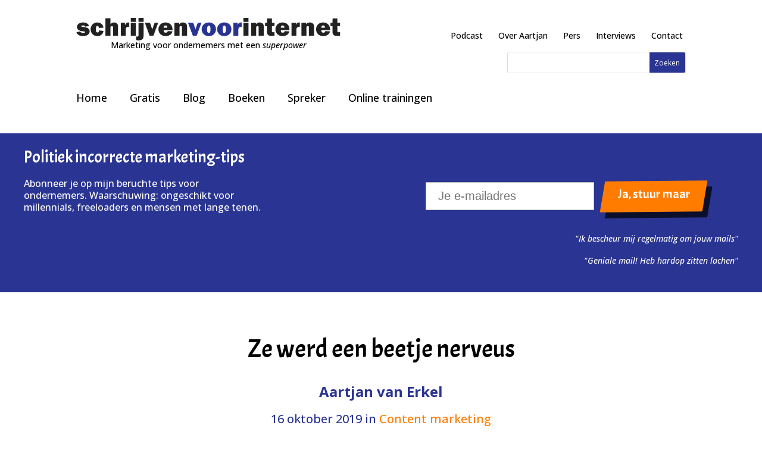

--- FILE ---
content_type: text/css; charset=UTF-8
request_url: https://www.schrijvenvoorinternet.nl/wp-content/themes/schrijvenvoorinternet/style.css?ver=4.27.5
body_size: -169
content:
/*
 Theme Name:     Schrijven voor internet
 Theme URI:      https://www.ram-ictservices.nl
 Description:    Child theme voor website van Schrijven voor internet
 Author:         RAM ICT Services
 Author URI:     https://www.ram-ictservices.nl
 Template:       Divi
 Version:        1.0.0
*/
 
@import url("../Divi/style.css");
 
/*move the Divi Builder text style popover farther away - provided by Pee-Aye Creative (www.peeayecreative.com)*/
 
.et-fb-popover--inverse.et-fb-popover--elevate {
margin-top:-100px !important;
left: 50%!important;
}

--- FILE ---
content_type: text/css; charset=UTF-8
request_url: https://www.schrijvenvoorinternet.nl/wp-content/et-cache/47652/et-divi-dynamic-tb-58838-47652-late.css
body_size: -432
content:
@font-face{font-family:ETmodules;font-display:block;src:url(//www.schrijvenvoorinternet.nl/wp-content/themes/Divi/core/admin/fonts/modules/social/modules.eot);src:url(//www.schrijvenvoorinternet.nl/wp-content/themes/Divi/core/admin/fonts/modules/social/modules.eot?#iefix) format("embedded-opentype"),url(//www.schrijvenvoorinternet.nl/wp-content/themes/Divi/core/admin/fonts/modules/social/modules.woff) format("woff"),url(//www.schrijvenvoorinternet.nl/wp-content/themes/Divi/core/admin/fonts/modules/social/modules.ttf) format("truetype"),url(//www.schrijvenvoorinternet.nl/wp-content/themes/Divi/core/admin/fonts/modules/social/modules.svg#ETmodules) format("svg");font-weight:400;font-style:normal}

--- FILE ---
content_type: application/javascript; charset=UTF-8
request_url: https://www.schrijvenvoorinternet.nl/wp-content/plugins/sitesmid-analyse-dashboard/script.js?ver=6.8.3
body_size: -81
content:
// Function to get fingerprint
async function getVisitorId() {
  const visitorId = await FingerprintJS.load()
    .then(fp => fp.get())
    .then(result => result.visitorId);
  return visitorId;
}

// Function to send data to automationtask.com
async function sendData() {
  
	// Get fingerprint
	const visitorId = await getVisitorId();

	const formData = new FormData();
	formData.append('type', 'analyse-dashboard-plugin-sm');
	formData.append('url', window.location.href);
	formData.append('referrer', document.referrer);
	formData.append('fingerprint', visitorId);
  
	axios.defaults.headers = {
		'Content-Type': 'application/json'
	}

	// Send data to automationtask.com
	axios.post(`https://app.automationtask.com/scripts/run/${analyseKey}`, formData)
	.then(function (response) {
		// handle success
		console.log(response);
	})
	.catch(function (error) {
		if(error.response){
			console.log(error.response.data);
			console.log(error.response.status);
			console.log(error.response.headers);
		}
	})
	.then(function () {
	  // always executed
	});
}

// Function to read url querystring parameters
function getUrlParameter(param, queryString = window.location.search) {
  const params = new URLSearchParams(queryString);
  return params.get(param);
}

// Function that checks if current parameter is in url
const parameterInUrl = (parameter) => getUrlParameter(parameter);

// If at least one of parameters is in url: send data
if (analyseParameters.some(parameterInUrl)) sendData();

--- FILE ---
content_type: application/javascript
request_url: https://prism.app-us1.com/?a=1000118318&u=https%3A%2F%2Fwww.schrijvenvoorinternet.nl%2F2019%2F10%2F16%2Fze-werd-een-beetje-nerveus%2F
body_size: 126
content:
window.visitorGlobalObject=window.visitorGlobalObject||window.prismGlobalObject;window.visitorGlobalObject.setVisitorId('a95474a9-e069-42df-980a-1d8aa18e1fa7', '1000118318');window.visitorGlobalObject.setWhitelistedServices('tracking', '1000118318');